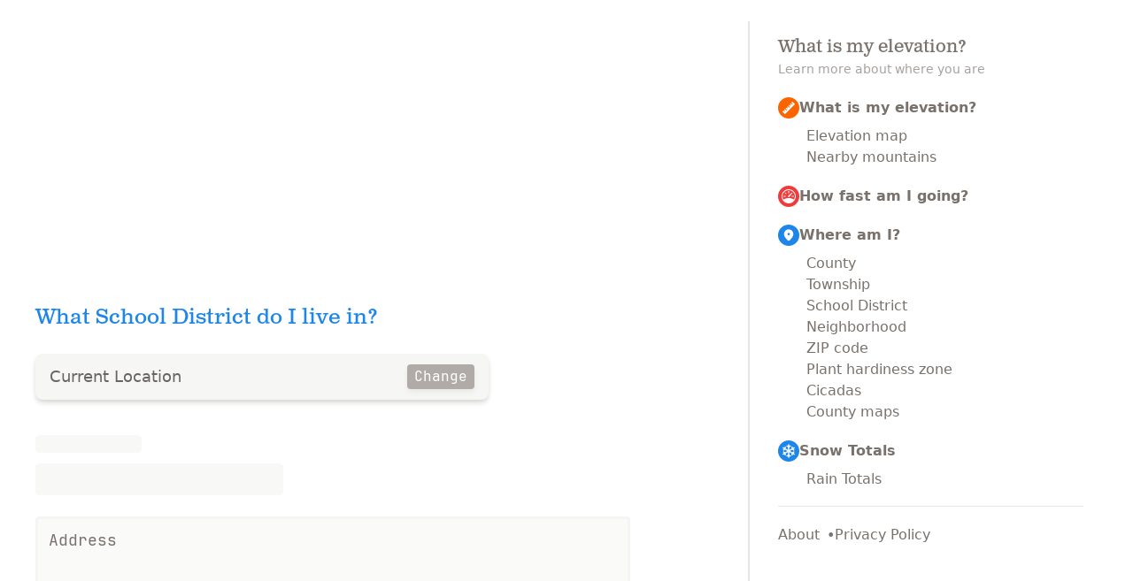

--- FILE ---
content_type: application/javascript
request_url: https://whatismyelevation.com/_nuxt/BzHN8L_n.js
body_size: 3044
content:
import{$ as F,r as I,as as j,aY as ae,aW as X,aI as D,aG as Z,aa as N,aE as ee,aR as M,c as x,aN as le,aH as m,aJ as z,aU as H,w as ne,z as re,aQ as ue,H as U,a_ as C,aL as _,aK as w,b7 as V,b8 as se,aF as oe,b9 as A,ba as P,P as ie,m as G,o as E,k as K,f as B,e as R,h as de,g as k,U as J,I as Q,j as ce,t as Y,n as ve}from"./TZSkefVP.js";let pe=F({props:{onFocus:{type:Function,required:!0}},setup(e){let c=I(!0);return()=>c.value?j(X,{as:"button",type:"button",features:ae.Focusable,onFocus(o){o.preventDefault();let v,f=50;function r(){var t;if(f--<=0){v&&cancelAnimationFrame(v);return}if((t=e.onFocus)!=null&&t.call(e)){c.value=!1,cancelAnimationFrame(v);return}v=requestAnimationFrame(r)}v=requestAnimationFrame(r)}}):null}});var fe=(e=>(e[e.Forwards=0]="Forwards",e[e.Backwards=1]="Backwards",e))(fe||{}),be=(e=>(e[e.Less=-1]="Less",e[e.Equal=0]="Equal",e[e.Greater=1]="Greater",e))(be||{});let te=Symbol("TabsContext");function L(e){let c=M(te,null);if(c===null){let o=new Error(`<${e} /> is missing a parent <TabGroup /> component.`);throw Error.captureStackTrace&&Error.captureStackTrace(o,L),o}return c}let W=Symbol("TabsSSRContext"),me=F({name:"TabGroup",emits:{change:e=>!0},props:{as:{type:[Object,String],default:"template"},selectedIndex:{type:[Number],default:null},defaultIndex:{type:[Number],default:0},vertical:{type:[Boolean],default:!1},manual:{type:[Boolean],default:!1}},inheritAttrs:!1,setup(e,{slots:c,attrs:o,emit:v}){var f;let r=I((f=e.selectedIndex)!=null?f:e.defaultIndex),t=I([]),n=I([]),g=x(()=>e.selectedIndex!==null),T=x(()=>g.value?e.selectedIndex:r.value);function b(l){var u;let d=C(s.tabs.value,m),a=C(s.panels.value,m),p=d.filter(h=>{var y;return!((y=m(h))!=null&&y.hasAttribute("disabled"))});if(l<0||l>d.length-1){let h=_(r.value===null?0:Math.sign(l-r.value),{[-1]:()=>1,0:()=>_(Math.sign(l),{[-1]:()=>0,0:()=>0,1:()=>1}),1:()=>0}),y=_(h,{0:()=>d.indexOf(p[0]),1:()=>d.indexOf(p[p.length-1])});y!==-1&&(r.value=y),s.tabs.value=d,s.panels.value=a}else{let h=d.slice(0,l),y=[...d.slice(l),...h].find(q=>p.includes(q));if(!y)return;let $=(u=d.indexOf(y))!=null?u:s.selectedIndex.value;$===-1&&($=s.selectedIndex.value),r.value=$,s.tabs.value=d,s.panels.value=a}}let s={selectedIndex:x(()=>{var l,u;return(u=(l=r.value)!=null?l:e.defaultIndex)!=null?u:null}),orientation:x(()=>e.vertical?"vertical":"horizontal"),activation:x(()=>e.manual?"manual":"auto"),tabs:t,panels:n,setSelectedIndex(l){T.value!==l&&v("change",l),g.value||b(l)},registerTab(l){var u;if(t.value.includes(l))return;let d=t.value[r.value];if(t.value.push(l),t.value=C(t.value,m),!g.value){let a=(u=t.value.indexOf(d))!=null?u:r.value;a!==-1&&(r.value=a)}},unregisterTab(l){let u=t.value.indexOf(l);u!==-1&&t.value.splice(u,1)},registerPanel(l){n.value.includes(l)||(n.value.push(l),n.value=C(n.value,m))},unregisterPanel(l){let u=n.value.indexOf(l);u!==-1&&n.value.splice(u,1)}};H(te,s);let i=I({tabs:[],panels:[]}),S=I(!1);N(()=>{S.value=!0}),H(W,x(()=>S.value?null:i.value));let O=x(()=>e.selectedIndex);return N(()=>{ne([O],()=>{var l;return b((l=e.selectedIndex)!=null?l:e.defaultIndex)},{immediate:!0})}),re(()=>{if(!g.value||T.value==null||s.tabs.value.length<=0)return;let l=C(s.tabs.value,m);l.some((u,d)=>m(s.tabs.value[d])!==m(u))&&s.setSelectedIndex(l.findIndex(u=>m(u)===m(s.tabs.value[T.value])))}),()=>{let l={selectedIndex:r.value};return j(U,[t.value.length<=0&&j(pe,{onFocus:()=>{for(let u of t.value){let d=m(u);if(d?.tabIndex===0)return d.focus(),!0}return!1}}),D({theirProps:{...o,...ue(e,["selectedIndex","defaultIndex","manual","vertical","onChange"])},ourProps:{},slot:l,slots:c,attrs:o,name:"TabGroup"})])}}}),xe=F({name:"TabList",props:{as:{type:[Object,String],default:"div"}},setup(e,{attrs:c,slots:o}){let v=L("TabList");return()=>{let f={selectedIndex:v.selectedIndex.value},r={role:"tablist","aria-orientation":v.orientation.value};return D({ourProps:r,theirProps:e,slot:f,attrs:c,slots:o,name:"TabList"})}}}),ge=F({name:"Tab",props:{as:{type:[Object,String],default:"button"},disabled:{type:[Boolean],default:!1},id:{type:String,default:null}},setup(e,{attrs:c,slots:o,expose:v}){var f;let r=(f=e.id)!=null?f:`headlessui-tabs-tab-${Z()}`,t=L("Tab"),n=I(null);v({el:n,$el:n}),N(()=>t.registerTab(n)),ee(()=>t.unregisterTab(n));let g=M(W),T=x(()=>{if(g.value){let a=g.value.tabs.indexOf(r);return a===-1?g.value.tabs.push(r)-1:a}return-1}),b=x(()=>{let a=t.tabs.value.indexOf(n);return a===-1?T.value:a}),s=x(()=>b.value===t.selectedIndex.value);function i(a){var p;let h=a();if(h===V.Success&&t.activation.value==="auto"){let y=(p=oe(n))==null?void 0:p.activeElement,$=t.tabs.value.findIndex(q=>m(q)===y);$!==-1&&t.setSelectedIndex($)}return h}function S(a){let p=t.tabs.value.map(h=>m(h)).filter(Boolean);if(a.key===w.Space||a.key===w.Enter){a.preventDefault(),a.stopPropagation(),t.setSelectedIndex(b.value);return}switch(a.key){case w.Home:case w.PageUp:return a.preventDefault(),a.stopPropagation(),i(()=>A(p,P.First));case w.End:case w.PageDown:return a.preventDefault(),a.stopPropagation(),i(()=>A(p,P.Last))}if(i(()=>_(t.orientation.value,{vertical(){return a.key===w.ArrowUp?A(p,P.Previous|P.WrapAround):a.key===w.ArrowDown?A(p,P.Next|P.WrapAround):V.Error},horizontal(){return a.key===w.ArrowLeft?A(p,P.Previous|P.WrapAround):a.key===w.ArrowRight?A(p,P.Next|P.WrapAround):V.Error}}))===V.Success)return a.preventDefault()}let O=I(!1);function l(){var a;O.value||(O.value=!0,!e.disabled&&((a=m(n))==null||a.focus({preventScroll:!0}),t.setSelectedIndex(b.value),se(()=>{O.value=!1})))}function u(a){a.preventDefault()}let d=le(x(()=>({as:e.as,type:c.type})),n);return()=>{var a,p;let h={selected:s.value,disabled:(a=e.disabled)!=null?a:!1},{...y}=e,$={ref:n,onKeydown:S,onMousedown:u,onClick:l,id:r,role:"tab",type:d.value,"aria-controls":(p=m(t.panels.value[b.value]))==null?void 0:p.id,"aria-selected":s.value,tabIndex:s.value?0:-1,disabled:e.disabled?!0:void 0};return D({ourProps:$,theirProps:y,slot:h,attrs:c,slots:o,name:"Tab"})}}}),he=F({name:"TabPanels",props:{as:{type:[Object,String],default:"div"}},setup(e,{slots:c,attrs:o}){let v=L("TabPanels");return()=>{let f={selectedIndex:v.selectedIndex.value};return D({theirProps:e,ourProps:{},slot:f,attrs:o,slots:c,name:"TabPanels"})}}}),ye=F({name:"TabPanel",props:{as:{type:[Object,String],default:"div"},static:{type:Boolean,default:!1},unmount:{type:Boolean,default:!0},id:{type:String,default:null},tabIndex:{type:Number,default:0}},setup(e,{attrs:c,slots:o,expose:v}){var f;let r=(f=e.id)!=null?f:`headlessui-tabs-panel-${Z()}`,t=L("TabPanel"),n=I(null);v({el:n,$el:n}),N(()=>t.registerPanel(n)),ee(()=>t.unregisterPanel(n));let g=M(W),T=x(()=>{if(g.value){let i=g.value.panels.indexOf(r);return i===-1?g.value.panels.push(r)-1:i}return-1}),b=x(()=>{let i=t.panels.value.indexOf(n);return i===-1?T.value:i}),s=x(()=>b.value===t.selectedIndex.value);return()=>{var i;let S={selected:s.value},{tabIndex:O,...l}=e,u={ref:n,id:r,role:"tabpanel","aria-labelledby":(i=m(t.tabs.value[b.value]))==null?void 0:i.id,tabIndex:s.value?O:-1};return!s.value&&e.unmount&&!e.static?j(X,{as:"span","aria-hidden":!0,...u}):D({ourProps:u,theirProps:l,slot:S,attrs:c,slots:o,features:z.Static|z.RenderStrategy,visible:s.value,name:"TabPanel"})}}});const Ie=["title"],we={__name:"Toggle",props:{color:{type:String,default:"orange"},options:{type:Array,required:!0},modelValue:{required:!0}},emits:["update:modelValue"],setup(e,{emit:c}){const o=e,f=ie(o,"modelValue",c),r={red:{backgroundColor:"bg-red-400",unselected:"hover:bg-red-500 hover:bg-opacity-80",selected:"shadow-sm bg-red-600 "},orange:{backgroundColor:"bg-orange-400",unselected:"hover:bg-orange-500 hover:bg-opacity-80",selected:"shadow-sm bg-orange-600 "},blue:{backgroundColor:"bg-blue-400",unselected:" hover:bg-blue-500 hover:bg-opacity-80",selected:"shadow-sm bg-blue-600 "}},t=x(()=>r[o.color]||r.orange),n=I(o.options.findIndex(b=>b.value===o.modelValue));function g(b){n.value=b,f.value=o.options[b].value}const T=I("initial");return N(()=>{T.value="mounted"}),(b,s)=>(E(),G("div",{key:k(T)},[K(k(me),{selectedIndex:k(n),onChange:g,as:"div"},{default:B(()=>[K(k(xe),{class:J(["align-middle select-none ease-in inline-flex gap-1 rounded-4 px-1",k(t).backgroundColor])},{default:B(()=>[(E(!0),G(U,null,Q(e.options,i=>(E(),R(k(ge),{as:"template",key:i.value},{default:B(({selected:S})=>[ce("div",{class:J(["block overflow-hidden px-2 min-w-12 text-center py-1 rounded-3 cursor-pointer font-mono text-md shadow-neutral-600 my-1 text-white outline-none",{[k(t).unselected]:!S,[k(t).selected]:S}]),title:i?.title},Y(i.label),11,Ie)]),_:2},1024))),128))]),_:1},8,["class"]),e.options[0]?.description?(E(),R(k(he),{key:0,class:"text-stone-500 mt-2"},{default:B(()=>[(E(!0),G(U,null,Q(e.options,i=>(E(),R(k(ye),{key:i.value},{default:B(()=>[ve(Y(i.description),1)]),_:2},1024))),128))]),_:1})):de("",!0)]),_:1},8,["selectedIndex"])]))}};export{we as _};
//# sourceMappingURL=BzHN8L_n.js.map


--- FILE ---
content_type: application/javascript
request_url: https://whatismyelevation.com/_nuxt/Q8YUqF0k.js
body_size: 3568
content:
const __vite__mapDeps=(i,m=__vite__mapDeps,d=(m.f||(m.f=["./xytthxcu.js","./CjMECYpg.js","./QTsEZA-f.js","./TZSkefVP.js","./entry.DP5bgdIF.css","./DlAUqK2U.js","./MapWrapper.DAnDW25F.css","./BzHN8L_n.js"])))=>i.map(i=>d[i]);
import{m as s,o as n,j as o,k as u,f as I,G as Q,bp as te,c as S,h as _,g as e,H as R,t as b,I as N,u as oe,a as le,d as ne,b as se,r as L,w as A,z as ae,e as B,i as ie,U as E,l as re,p as ue,K as ce,L as P,s as T,bj as de,bq as pe,q as me,v as W}from"./TZSkefVP.js";import{u as _e,_ as he}from"./BX3RNvwZ.js";import{_ as V}from"./CfS6U-NG.js";import{_ as ve}from"./DlAUqK2U.js";import{_ as fe}from"./CDffjTRa.js";import{_ as ge}from"./DBjx_pq_.js";import{_ as be,u as ye}from"./B5lpm9aH.js";import{S as xe}from"./QbY8GFWk.js";const ke={},$e={"space-y-4":""},De={grid:"","grid-flow-dense":"","sm:grid-cols-2":"","gap-2":""};function Se(k,p){const h=V;return n(),s("div",$e,[o("div",De,[u(h,{"col-span-2":"",loading:!0,label:"Address"},{default:I(()=>p[0]||(p[0]=[o("br",null,null,-1),o("br",null,null,-1)])),_:1,__:[0]}),u(h,{"col-span-2":"","sm:col-span-1":"",loading:!0,label:"Phone Number",value:" "}),u(h,{"col-span-2":"","sm:col-span-1":"",loading:!0,label:"Website",value:" ",valueClass:"text-xl sm:text-2xl"}),u(h,{"col-span-2":"","sm:col-span-1":"",loading:!0,label:"Schools",value:" "})])])}const Le=Object.assign(ve(ke,[["render",Se]]),{__name:"SchoolDistrictDetailsPlaceholder"}),we={"space-y-4":""},Ce={grid:"","grid-flow-dense":"","sm:grid-cols-2":"","gap-2":""},Ie={"text-xl":"","sm:text-2xl":""},Re=["href"],qe=["href"],Oe=["href"],Me={"text-xl":"","sm:text-2xl":""},Be=["href"],Fe={key:0},Ue={"space-y-4":""},Ae=["href"],Ne={__name:"SchoolDistrictDetails",props:{district:{type:Object,required:!0},loading:{type:Boolean,default:!1}},async setup(k){let p,h;const q=k,{data:l,pending:$}=([p,h]=Q(()=>te({id:q.district.id})),p=await p,h(),p),f=S(()=>q.loading||$.value),O=S(()=>{if(!l.value?.phone)return null;const t=l.value.phone.replace(/\D/g,"");return`(${t.slice(0,3)}) ${t.slice(3,6)}-${t.slice(6)}`}),w=S(()=>l.value?.phone?`tel:+1${l.value.phone.replace(/\D/g,"")}`:null),y=S(()=>l.value?.website?l.value?.website.replace(/^https?:\/\//,"").replace(/\/$/,"").toLowerCase():null);function C(t=new Date){let i=t.getFullYear();return t.getMonth()<5&&(i-=1),`${i}-${i+1}`}const M=S(()=>{const t=[];if(!y.value)return t;const i=C(),v=encodeURIComponent(`! ${i} academic calendar site:${y.value}`);t.push({label:`${i} Academic Calendar`,url:`https://duckduckgo.com/?q=${v}`});const x=encodeURIComponent(`! enrollment registration site:${y.value}`);t.push({label:"Enrollment/Registration Information",url:`https://duckduckgo.com/?q=${x}`});const c=encodeURIComponent(`! menu site:${y.value}`);t.push({label:"School Lunch Menu",url:`https://duckduckgo.com/?q=${c}`});const F=encodeURIComponent(`! athletics site:${y.value}`);t.push({label:"Sports and Athletics",url:`https://duckduckgo.com/?q=${F}`});const m=encodeURIComponent(`! staff directory site:${y.value}`);return t.push({label:"Staff Directory",url:`https://duckduckgo.com/?q=${m}`}),t});return(t,i)=>{const v=V;return n(),s("div",we,[o("div",Ce,[u(v,{"col-span-2":"",copyOnClick:!1,loading:e(f),label:"Address",value:e(l)?.address},{default:I(()=>[e(f)?(n(),s(R,{key:0},[i[0]||(i[0]=o("br",null,null,-1)),i[1]||(i[1]=o("br",null,null,-1))],64)):(n(),s(R,{key:1},[o("span",Ie,b(e(l)?.address),1),e(l)?.address?(n(),s("a",{key:0,"text-lg":"","text-brand-blue":"",block:"","mt-2":"",class:"after:content-['_↗']","hover:opacity-50":"",href:`https://www.google.com/maps/search/?api=1&query=${encodeURIComponent(e(l).address)}`,target:"_blank"},"Open in Google Maps",8,Re)):_("",!0)],64))]),_:1},8,["loading","value"]),u(v,{copyOnClick:!1,"col-span-2":"","sm:col-span-1":"",loading:e(f),label:"Phone Number",value:e(w)},{default:I(()=>[e(w)?(n(),s("a",{key:0,"text-xl":"","sm:text-2xl":"",underline:"","underline-dashed":"","underline-2":"","underline-offset-2":"","underline-blue":"","hover:text-neutral-400":"",href:e(w)},b(e(O)),9,qe)):_("",!0)]),_:1},8,["loading","value"]),u(v,{copyOnClick:!1,"col-span-2":"","sm:col-span-1":"","break-words":"",loading:e(f),label:"Website",value:e(l)?.website,valueClass:"text-xl sm:text-2xl"},{default:I(()=>[e(l)?.website?(n(),s("a",{key:0,"text-xl":"","sm:text-2xl":"",underline:"","underline-dashed":"","underline-2":"","underline-offset-2":"","underline-blue":"","hover:text-neutral-400":"",href:e(l)?.website,target:"_blank"},b(e(l)?.website.replace(/https?:\/\//,"").replace(/\/$/,"").toLowerCase()),9,Oe)):_("",!0)]),_:1},8,["loading","value"]),u(v,{copyOnClick:!1,"col-span-2":"","sm:col-span-1":"",loading:e(f),label:"Schools",value:e(l)?.numSchools},{default:I(()=>[o("span",Me,b(e(l)?.numSchools),1),o("a",{"text-lg":"","text-brand-blue":"","mt-2":"",block:"",class:"after:content-['_↗']","hover:opacity-50":"",href:`https://nces.ed.gov/ccd/schoolsearch/school_list.asp?Search=1&DistrictID=${k.district.id}`,target:"_blank"},b(e(l)?.numSchools==1?"View school":"View all schools"),9,Be)]),_:1},8,["loading","value"])]),e(M)?(n(),s("div",Fe,[i[2]||(i[2]=o("h3",{"text-2xl":"","font-semibold":"","text-stone-500":"","mt-10":"","mb-4":""},"Quick Links",-1)),o("ul",Ue,[(n(!0),s(R,null,N(e(M),x=>(n(),s("li",null,[o("a",{rel:"noreferrer",href:x.url,class:"text-brand-blue font-bold block hover:opacity-50 after:content-['_↗']"},b(x.label),9,Ae)]))),256))])])):_("",!0)])}}},Ve=re(()=>ue(()=>import("./xytthxcu.js"),__vite__mapDeps([0,1,2,3,4,5,6,7]),import.meta.url).then(k=>k.default||k)),Ee={class:"max-w-2xl"},Pe={"space-y-10":"","mt-4":""},Te={key:1,"space-y-10":""},We={"space-y-6":""},Qe={"font-semibold":"","text-stone-500":"","text-lg":""},Ge={"font-bold":"","text-3xl":"","sm:text-4xl":""},Ye={key:2},je={"space-y-4":""},ze={grid:"","grid-flow-dense":"","sm:grid-cols-2":"","gap-2":""},He={contents:""},Ke={key:3,"text-stone-5":"",prose:""},Je={key:0},Xe={key:1},Ze={class:"prose"},rt={__name:"what-school-district-am-i-in",async setup(k){let p,h;const q=oe(),l=le(),$=([p,h]=Q(()=>ye("/school-district")),p=await p,h(),p);ne({title:()=>l.query.title?`${decodeURI(l.query.title)} - ${$.value.title}`:`${$.value.title} - ${$.value.subtitle}`});const{location:f,updateLocation:O,startWatching:w,stopWatching:y,isLocationSupported:C}=se(),{reverseGeocode:M}=_e(),t=L({name:"Current Location",module:"currentLocation"}),i=L(),v=L(),x=L(),c=L(!0),F=L(!1);O();const m=S(()=>t.value?.module==="currentLocation"?f.value?.latitude?{latitude:f.value.latitude,longitude:f.value.longitude}:null:t.value?.location?t.value.location:null);A(t,()=>{t.value!=null&&(c.value=!0,i.value=null,v.value=null,x.value=null)});function G(a){t.value={name:"Map Location",module:"mapLocation",location:{latitude:a.lat,longitude:a.lng}}}function Y(a){const r=a.split(".");let g=D.value;for(const U of r)g=g?.[U];return g}const D=S(()=>({...i.value?.data,countySubdivision:v.value?.data,schoolDistrict:x.value?.data}));ae(()=>{F.value?w():y()}),A(m,async()=>{if(T(m.value?.latitude)){try{const[a,r,g]=await Promise.all([M(m.value),de(m.value),pe(m.value)]);x.value=await g,c.value=!1,i.value=a,v.value=r}catch(a){console.error(a)}c.value=!1}});function j(){l.query.lng?t.value={name:l.query.title?decodeURI(l.query.title):"Saved Location",module:l.query.title?"urlLocation":"savedLocation",location:{latitude:parseFloat(l.query.lat),longitude:parseFloat(l.query.lng)}}:(t.value={name:"Current Location",module:"currentLocation"},C.value||(t.value=null))}return j(),A(t,async()=>{if(t.value==null)return;if(t.value?.module==="currentLocation"&&(await O(),!C.value)){t.value=null,me();return}const a={};T(m.value?.latitude)&&(a.lat=W(m.value.latitude,5),a.lng=W(m.value.longitude,5)),["currentLocation","savedLocation"].includes(t.value?.module)||(a.title=encodeURI(t.value.name)),q.push({query:a})}),(a,r)=>{const g=ce,U=he,z=Le,H=Ne,K=Ve,J=V,X=fe,Z=ge,ee=be;return n(),s("div",Ee,[r[5]||(r[5]=o("div",{class:"adthrive-header min-h-[280px] overflow-hidden"},null,-1)),u(g,{"mb-4":"","ad-slot":"6966721074"}),r[6]||(r[6]=o("h1",{class:"font-slab text-2xl text-brand-blue"},"What School District do I live in?",-1)),o("div",Pe,[u(U,{modelValue:e(t),"onUpdate:modelValue":r[0]||(r[0]=d=>ie(t)?t.value=d:null)},null,8,["modelValue"]),e(c)||!e(D).schoolDistrict?(n(),s("div",{key:0,class:E({invisible:!e(c)}),"space-y-6":""},[r[1]||(r[1]=o("div",{"space-y-3":""},[o("p",{"h-5":"","w-30":"","bg-stone-100":"",rounded:"","animate-pulse":""}),o("p",{"h-9":"","w-70":"","bg-stone-100":"",rounded:"","animate-pulse":""})],-1)),u(z)],2)):_("",!0),e(D).schoolDistrict?(n(),s("div",Te,[(n(!0),s(R,null,N(e(D).schoolDistrict,d=>(n(),s("div",{key:d.id},[o("div",We,[o("div",null,[o("p",Qe,b(d.lowGrade)+" to "+b(d.highGrade),1),o("h2",Ge,b(d.name),1)]),u(H,{district:d,loading:e(c)},null,8,["district","loading"])])]))),128))])):e(c)?(n(),s("div",Ye)):_("",!0),o("div",je,[u(g,{"ad-slot":"1948746426"}),r[2]||(r[2]=o("h2",{"text-2xl":"","font-semibold":"","text-stone-500":""},"School District Boundary Map",-1)),u(K,{location:e(m),schoolDistrict:e(D).schoolDistrict,onMarkerMove:G},null,8,["location","schoolDistrict"]),u(g,{"ad-slot":"3658187561"}),r[3]||(r[3]=o("h2",{"text-2xl":"","font-semibold":"","text-stone-500":""},"Your Location",-1)),o("div",ze,[(n(!0),s(R,null,N("SCHOOL_DISTRICT_FIELDS"in a?a.SCHOOL_DISTRICT_FIELDS:e(xe),d=>(n(),s("div",He,[["nativeLands","countySubdivision.fullName"].includes(d.field)?d.field=="countySubdivision.fullName"?(n(),B(X,{key:1,loading:e(c),data:e(D).countySubdivision},null,8,["loading","data"])):_("",!0):(n(),B(J,{key:0,loading:e(c),label:d.label,value:Y(d.field),valueClass:"text-xl sm:text-2xl","col-span-2":"","sm:col-span-1":"",class:E(d.class)},null,8,["loading","label","value","class"]))]))),256))])]),e(C)?(n(),s("div",Ke,[!e(c)&&e(i)?.error&&!("isBot"in a?a.isBot:e(P))()?(n(),s("p",Je,"An error occurred. Please try again later.")):!e(c)&&!e(D).schoolDistrict&&!("isBot"in a?a.isBot:e(P))()?(n(),s("p",Xe," We could not determine the School District for your location. ")):_("",!0),r[4]||(r[4]=o("p",null," By default, the site will gather the gps coordinates directly from your device and then uses that information to lookup information about where you are. ",-1))])):_("",!0)]),e(t)?.name?(n(),B(Z,{key:0,"py-10":"",slug:e(t).name},null,8,["slug"])):_("",!0),o("div",Ze,[e($)?(n(),B(ee,{key:0,value:e($)},null,8,["value"])):_("",!0)])])}}};export{rt as default};
//# sourceMappingURL=Q8YUqF0k.js.map


--- FILE ---
content_type: application/javascript
request_url: https://whatismyelevation.com/_nuxt/CDffjTRa.js
body_size: -170
content:
import{_ as o}from"./CfS6U-NG.js";import{e as n,h as l,o as s}from"./TZSkefVP.js";const i={__name:"CountySubdivisionDataItem",props:["loading","data"],setup(e){const a=e;return(c,m)=>{const t=o;return a.data?.hide!==!0?(s(),n(t,{key:0,loading:a.loading,label:a.data?.type,value:a.data?.name,valueClass:"text-xl sm:text-2xl","col-span-2":"","sm:col-span-1":""},null,8,["loading","label","value"])):l("",!0)}}};export{i as _};
//# sourceMappingURL=CDffjTRa.js.map


--- FILE ---
content_type: application/javascript
request_url: https://whatismyelevation.com/_nuxt/Q7II-hgG.js
body_size: -276
content:
import{_ as o}from"./DlAUqK2U.js";import{m as r,o as t,aA as n}from"./TZSkefVP.js";const s={};function a(e,c){return t(),r("strong",null,[n(e.$slots,"default")])}const f=Object.assign(o(s,[["render",a]]),{__name:"ProseStrong"});export{f as default};
//# sourceMappingURL=Q7II-hgG.js.map


--- FILE ---
content_type: application/javascript
request_url: https://whatismyelevation.com/_nuxt/CjMECYpg.js
body_size: 853
content:
import{a as g,_ as L}from"./QTsEZA-f.js";import{c as s,s as p,w as k,e as v,h,g as l,o as A,bC as M}from"./TZSkefVP.js";const B={__name:"MapFeature",props:{location:{type:Object,required:!0},zoom:{type:Number,default:9},bbox:{type:Array},source:{type:Object,required:!0},layers:{type:Array,default:[]},lineLayer:{type:String},labelLayer:{type:String},labelField:{type:String},featureId:{type:[Array,String]},options:{type:Object,default:{}},filter:{type:Array}},emits:["click","markerMove","load"],setup(u,{emit:f}){const e=u,d=f;let r;const n=s(()=>p(e.location?.latitude)&&p(e.location?.longitude)),y=s(()=>({zoom:e.zoom,center:n.value?[e.location.longitude,e.location.latitude]:void 0,bounds:e.bbox,fitBoundsOptions:{padding:20},...e.options})),m=s(()=>[e.source]),b=s(()=>{if(!e.source?.id)return e.layers;const o=[{id:"features-line",type:"line",source:e.source.id,"source-layer":e.lineLayer,paint:{"line-opacity":.7,"line-width":["interpolate",["linear"],["zoom"],2,0,8,1,10,2],"line-color":"#1e86e9"},...e.filter&&{filter:e.filter}},{id:"features-fill",type:"fill",source:e.source.id,"source-layer":e.lineLayer,paint:{"fill-opacity":.1,"fill-color":"#aaa"},...e.filter&&{filter:e.filter}},...e.layers];return e.labelLayer&&o.push({id:"features-labels",type:"symbol",source:e.source.id,"source-layer":e.labelLayer,layout:{"text-font":["Noto Sans Bold"],"text-field":["get",e.labelField],"text-size":["interpolate",["linear"],["zoom"],2,12,12,16],"text-justify":"auto","text-variable-anchor":["center","top","bottom","left","right"],"symbol-sort-key":["*",-1,["number",["get","ALAND"]]],"text-max-width":8},paint:{"text-color":"#1e86e9","text-halo-color":"#fff","text-halo-width":1},...e.filter&&{filter:e.filter}}),e?.featureId&&e.source?.promoteId&&o.push({id:"features-fill-selected",type:"fill",source:e.source.id,"source-layer":e.lineLayer,paint:{"fill-opacity":.3,"fill-color":"#1e86e9"},filter:["in",e.source.promoteId,...Array.isArray(e.featureId)?e.featureId:[e.featureId]]}),o}),c=new g.Popup({closeButton:!1,closeOnClick:!1});function x(o){d("load",o),r=o,r.on("mousemove","features-fill",t=>{r.getCanvas().style.cursor="pointer";const i=t.features.map(a=>a.properties[e.labelField]);if(i){const a=i.join(", ");c.setLngLat(t.lngLat).setHTML(a).addTo(r)}}),r.on("mouseleave","features-fill",()=>{r.getCanvas().style.cursor="",c.remove()})}return k(()=>e.bbox,(o,t)=>{r&&t?.bbox&&!M(o?.bbox,t?.bbox)&&(console.log("fitting bounds",t.bbox),r.fitBounds(t.bbox,{padding:20}))}),(o,t)=>{const i=L;return l(n)||u.bbox?(A(),v(i,{key:0,options:l(y),onLoad:x,onClick:t[0]||(t[0]=a=>o.$emit("click",a)),onMarkerMove:t[1]||(t[1]=a=>o.$emit("markerMove",a)),sources:l(m),layers:l(b),marker:l(n)},null,8,["options","sources","layers","marker"])):h("",!0)}}};export{B as _};
//# sourceMappingURL=CjMECYpg.js.map


--- FILE ---
content_type: application/javascript
request_url: https://whatismyelevation.com/_nuxt/xytthxcu.js
body_size: 719
content:
import{_ as D}from"./CjMECYpg.js";import{_ as M}from"./BzHN8L_n.js";import{r as k,c,z as E,s as d,m as u,o as y,h as N,g as t,k as p,i as F}from"./TZSkefVP.js";import"./QTsEZA-f.js";import"./DlAUqK2U.js";const w={key:0,relative:""},j={__name:"MapSchoolDistrict",props:{location:{type:Object},schoolDistrict:{type:Array}},emits:["markerMove"],setup(n,{emit:b}){const f=b,e=n,h={type:"vector",url:"pmtiles://https://tiles.whatismyelevation.com/2024-school-districts.pmtiles",promoteId:"GEOID",id:"school_districts",maxzoom:10},o=k("unified"),i={unified:{lineLayer:"unified",labelLayer:"unified_names",labelField:"NAME",name:"Unified"},elementary:{lineLayer:"elementary",labelLayer:"elementary_names",labelField:"NAME",name:"Elementary"},secondary:{lineLayer:"secondary",labelLayer:"secondary_names",labelField:"NAME",name:"Secondary"}},_=[{id:"schools-circle",type:"circle",source:"school_districts","source-layer":"schools",paint:{"circle-color":"#1e86e9","circle-opacity":.7,"circle-radius":["interpolate",["linear"],["zoom"],5,0,8,1,14,3],"circle-stroke-width":1,"circle-stroke-color":"rgba(255,255,255,0.5)"}},{id:"schools-label",type:"symbol",source:"school_districts","source-layer":"schools",minzoom:12,layout:{"text-font":["Noto Sans Regular"],"text-field":["get","NAME"],"text-size":13,"text-justify":"auto","text-variable-anchor":["top","bottom"],"text-radial-offset":.75,"text-max-width":8},paint:{"text-color":"#1e86e9","text-halo-color":"rgba(255,255,255,0.5)","text-halo-width":1}}],x=Object.entries(i).map(([s,l])=>({value:s,label:l.name})),r=c(()=>i[o.value]||i.unified),m=c(()=>e.schoolDistrict?e.schoolDistrict.find(s=>s.type===o.value)||e.schoolDistrict[0]:null);E(()=>{e.schoolDistrict?.length>0&&(o.value=e.schoolDistrict[0]?.type)});const L=c(()=>d(e.location?.latitude)&&d(e.location?.longitude));return(s,l)=>{const v=D,g=M;return y(),u("div",null,[t(L)&&t(m)?(y(),u("div",w,[p(v,{"bg-stone-100":"","bg-opacity-50":"",location:n.location,bbox:t(m).bbox,source:h,layers:_,lineLayer:t(r).lineLayer,labelLayer:t(r).labelLayer,labelField:t(r).labelField,featureId:e.schoolDistrict.map(a=>a.id),onMarkerMove:l[0]||(l[0]=a=>f("markerMove",a))},null,8,["location","bbox","lineLayer","labelLayer","labelField","featureId"]),p(g,{class:"my-2 sm:absolute sm:bottom-0 sm:left-0 sm:m-2",color:"blue",modelValue:t(o),"onUpdate:modelValue":l[1]||(l[1]=a=>F(o)?o.value=a:null),options:t(x)},null,8,["modelValue","options"])])):N("",!0)])}}};export{j as default};
//# sourceMappingURL=xytthxcu.js.map
